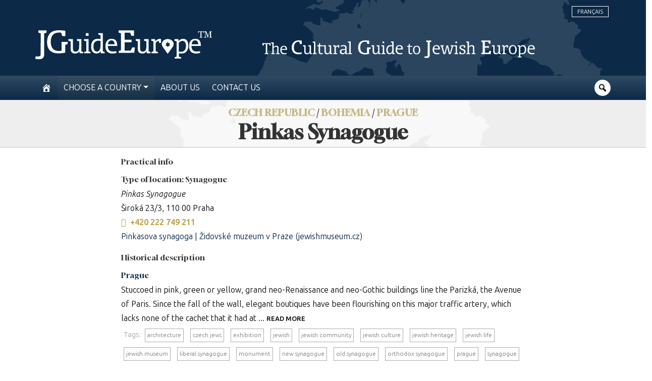

--- FILE ---
content_type: image/svg+xml
request_url: https://jguideeurope.org/wp-content/themes/jge/tp/svg/devise-en.svg
body_size: 10162
content:
<svg viewBox="0 0 1839 119" fill="none" xmlns="http://www.w3.org/2000/svg">
<path fill-rule="evenodd" clip-rule="evenodd" d="M1838.35 59.451V61.395H1799.04C1798.28 77.379 1805.95 86.02 1820.85 86.02C1826.58 86.02 1833.17 84.508 1834.25 84.184L1835.87 91.096C1834.79 91.42 1827.55 93.796 1818.37 93.796C1799.79 93.796 1789.32 82.564 1789.32 63.447C1789.32 37.311 1804.22 31.803 1815.24 31.803C1835.97 31.803 1838.46 47.895 1838.35 59.451ZM1814.91 37.851C1804.44 37.851 1800.12 45.843 1799.69 54.807H1827.98C1827.98 54.807 1828.85 37.851 1814.91 37.851ZM1752.27 93.796C1746.23 93.796 1740.29 92.824 1740.29 92.824V107.404L1749.79 110.212V114.964H1723.01V110.32L1731.21 107.512V42.063L1722.03 39.255V33.423H1738.45L1739.21 42.603C1744.07 36.663 1748.82 31.911 1759.08 31.911C1773.66 31.911 1780.57 44.439 1780.57 60.531C1780.57 79.323 1770.96 93.796 1752.27 93.796ZM1756.16 39.903C1750.01 39.903 1744.39 43.467 1740.29 48.003V86.452C1740.29 86.452 1746.87 86.776 1750.55 86.776C1765.56 86.776 1771.07 75.543 1771.07 61.179C1771.07 51.243 1767.61 39.903 1756.16 39.903ZM1690.07 93.796C1673.11 93.796 1663.61 83.32 1663.61 62.799C1663.61 42.387 1673.11 31.803 1690.07 31.803C1706.12 31.803 1716.53 42.387 1716.53 62.799C1716.53 83.32 1706.12 93.796 1690.07 93.796ZM1690.07 38.175C1677.32 38.175 1673.33 48.975 1673.33 62.907C1673.33 76.731 1677.32 87.424 1690.07 87.424C1702.81 87.424 1706.81 76.623 1706.81 62.799C1706.81 48.867 1702.81 38.175 1690.07 38.175ZM1648.16 39.363C1640.39 41.307 1634.77 48.111 1634.77 48.111V84.832L1644.27 87.64V92.5H1617.49V87.856L1625.7 85.048V42.063L1616.63 39.255V33.423H1632.39L1633.26 41.919C1633.26 41.919 1640.39 31.911 1653.89 31.911C1655.29 31.911 1656.69 32.019 1657.56 32.127V48.759H1649.89L1648.16 39.363ZM1595.03 82.996C1594.27 84.4 1589.09 93.796 1576.77 93.796C1563.6 93.796 1557.77 86.668 1557.77 74.355V42.063L1548.69 39.255V33.423H1566.84V70.683C1566.84 78.891 1567.81 86.452 1578.93 86.452C1590.17 86.452 1593.95 76.947 1593.95 67.335V42.063L1584.55 39.255V33.423H1602.91V85.156L1611.01 87.856V92.5H1595.67L1595.03 82.996ZM1526.15 83.5L1532.53 70.625H1543.15L1540.4 92.5H1477.4V85.375L1486.9 81.75V12.25L1477.15 9V0.75H1539.78V22.375H1528.78L1524.28 9.5H1501.03V38.875H1529.15V48.875H1501.03V83.5H1526.15ZM1412.11 87.856L1420.64 85.048V49.947C1420.64 44.223 1419.67 39.363 1411.24 39.363C1403.47 39.363 1396.99 44.439 1393.75 47.787V85.048L1402.28 87.856V92.5H1376.47V87.856L1384.67 85.048V16.466L1375.49 13.658V7.718H1393.75V41.631C1397.09 37.527 1402.71 31.911 1413.51 31.911C1429.28 31.911 1429.71 42.603 1429.71 49.839V85.048L1437.92 87.856V92.5H1412.11V87.856ZM1370.53 75.975C1370.53 86.884 1362.43 93.796 1348.71 93.796C1338.67 93.796 1330.13 92.392 1330.13 92.392V76.839H1337.59L1340.61 87.1C1340.61 87.1 1344.82 87.532 1348.71 87.532C1354.54 87.532 1361.78 85.804 1361.78 77.703C1361.78 70.251 1353.89 67.875 1346.01 64.635C1338.23 61.503 1330.13 57.507 1330.13 47.355C1330.13 36.015 1339.96 32.127 1351.3 32.127C1358.86 32.127 1368.47 33.747 1368.47 33.747V49.299H1360.12L1358.21 38.607C1358.21 38.607 1354.22 38.175 1350.76 38.175C1345.47 38.175 1338.88 39.255 1338.88 46.275C1338.88 52.431 1344.39 54.267 1352.17 57.291C1360.81 60.639 1370.53 64.311 1370.53 75.975ZM1295.68 87.856L1304.11 85.048V42.063L1294.82 39.255V33.315H1313.18V85.048L1321.39 87.856V92.5H1295.68V87.856ZM1302.27 7.718H1313.18V18.626H1302.27V7.718ZM1270.73 92.5H1258.31L1247.08 44.115L1234.23 92.5H1221.7L1207.23 41.307L1200.97 39.147V33.423H1223.97V39.039L1216.84 40.983L1227.32 83.428H1229.8L1242.44 34.071H1253.24L1264.26 83.644H1266.63L1277.65 40.875L1270.52 38.931V33.315H1292.88V38.931L1285.96 41.631L1270.73 92.5ZM1197.73 61.395H1158.41C1157.66 77.379 1165.33 86.02 1180.23 86.02C1185.95 86.02 1192.54 84.508 1193.62 84.184L1195.24 91.096C1194.16 91.42 1186.93 93.796 1177.75 93.796C1159.17 93.796 1148.69 82.564 1148.69 63.447C1148.69 37.311 1163.6 31.803 1174.61 31.803C1195.35 31.803 1197.83 47.895 1197.73 59.451V61.395ZM1174.29 37.851C1163.81 37.851 1159.49 45.843 1159.06 54.807H1187.36C1187.36 54.807 1188.22 37.851 1174.29 37.851ZM1129.27 95.5C1129.27 105.25 1127.27 118.5 1109.89 118.5C1101.39 118.5 1093.14 117 1093.14 117L1094.77 107.125C1094.77 107.125 1099.77 107.75 1104.89 107.75C1115.89 107.75 1115.27 100.875 1115.27 97.125V12.25L1105.52 9V0.75H1139.02V9L1129.27 12.25V95.5ZM1040.72 93.7C1025.02 93.7 1016.22 83.999 1016.22 64.998C1016.22 46.097 1025.02 36.296 1040.72 36.296C1056.42 36.296 1065.22 46.097 1065.22 64.998C1065.22 83.999 1056.42 93.7 1040.72 93.7ZM1040.72 42.197C1028.92 42.197 1025.22 52.197 1025.22 65.098C1025.22 77.899 1028.92 87.799 1040.72 87.799C1052.52 87.799 1056.22 77.799 1056.22 64.998C1056.22 52.097 1052.52 42.197 1040.72 42.197ZM1002.52 86.899C1006.22 86.899 1010.52 85.999 1010.52 85.999L1011.62 91.9C1011.62 91.9 1006.02 93.3 1000.22 93.3C985.217 93.3 985.717 82.599 985.717 76.899V43.597H976.616V37.796H985.717L989.217 24.195H994.117V37.796L1010.92 37.696V43.597H994.117V76.999C994.117 82.099 994.917 86.899 1002.52 86.899ZM947.957 61.395H908.644C907.888 77.379 915.556 86.02 930.461 86.02C936.185 86.02 942.773 84.508 943.853 84.184L945.473 91.096C944.393 91.42 937.157 93.796 927.976 93.796C909.4 93.796 898.924 82.564 898.924 63.447C898.924 37.311 913.828 31.803 924.844 31.803C945.581 31.803 948.065 47.895 947.957 59.451V61.395ZM924.52 37.851C914.044 37.851 909.724 45.843 909.292 54.807H937.589C937.589 54.807 938.453 37.851 924.52 37.851ZM876.245 82.888C872.573 89.908 867.065 93.688 858.64 93.688C842.44 93.688 836.176 80.727 836.176 66.147C836.176 47.031 843.628 31.911 863.824 31.911C869.981 31.911 876.245 32.883 876.245 32.883V16.466L866.74 13.658V7.826H885.317V85.156L893.309 87.856V92.5H877.001L876.245 82.888ZM876.353 39.903C876.353 39.903 870.737 39.363 865.984 39.363C850.972 39.363 845.464 50.055 845.464 64.527C845.464 74.463 849.028 86.128 860.476 86.128C875.381 86.128 876.353 66.687 876.353 56.103V39.903ZM803.992 87.856L812.416 85.048V42.063L803.128 39.255V33.315H821.488V85.048L829.696 87.856V92.5H803.992V87.856ZM810.58 7.718H821.488V18.626H810.58V7.718ZM781.529 82.996C780.773 84.4 775.589 93.796 763.276 93.796C750.1 93.796 744.268 86.668 744.268 74.355V42.063L735.196 39.255V33.423H753.34V70.683C753.34 78.891 754.312 86.452 765.436 86.452C776.669 86.452 780.449 76.947 780.449 67.335V42.063L771.053 39.255V33.423H789.413V85.156L797.513 87.856V92.5H782.177L781.529 82.996ZM719.656 91.75C710.656 93.25 701.156 94.5 691.906 94.5C662.156 94.5 645.906 78.75 645.906 48.875C645.906 19 659.906 0 694.656 0C705.531 0 720.281 2.25 720.281 2.25V23.5H707.781L704.031 9.625C704.031 9.625 698.281 8.875 694.156 8.875C669.281 8.875 660.531 25.125 660.531 47.25C660.531 69.375 669.281 85.25 694.156 85.25C698.281 85.25 705.656 84.5 705.656 84.5V47.625H730.156V56.125L719.656 59.75V91.75ZM578.579 87.856L586.895 85.156V16.466L577.607 13.658V7.718L596.075 7.826V85.048L604.175 87.856V92.5H578.579V87.856ZM559.248 82.78C555.467 89.908 549.743 93.796 541.211 93.796C530.519 93.796 522.743 88.396 522.743 76.839C522.743 61.935 534.191 58.371 546.827 58.371C550.931 58.371 558.708 58.803 558.708 58.803V52.215C558.708 44.655 558.059 39.255 545.963 39.255C539.591 39.255 531.815 41.523 529.115 42.387L527.387 36.231C530.195 35.151 539.267 31.803 548.123 31.803C567.564 31.803 567.78 43.359 567.78 51.567V85.048L575.988 87.856V92.5H560.004L559.248 82.78ZM558.924 64.851C558.924 64.851 553.415 64.527 549.635 64.527C540.023 64.527 532.355 66.687 532.355 76.191C532.355 81.699 536.351 86.344 543.803 86.344C551.795 86.344 558.924 80.511 558.924 67.659V64.851ZM508.919 39.363C501.143 41.307 495.527 48.111 495.527 48.111V84.832L505.031 87.64V92.5H478.247V87.856L486.455 85.048V42.063L477.383 39.255V33.423H493.151L494.015 41.919C494.015 41.919 501.143 31.911 514.644 31.911C516.048 31.911 517.452 32.019 518.316 32.127V48.759H510.648L508.919 39.363ZM455.784 82.996C455.028 84.4 449.844 93.796 437.531 93.796C424.355 93.796 418.523 86.668 418.523 74.355V42.063L409.451 39.255V33.423H427.595V70.683C427.595 78.891 428.567 86.452 439.691 86.452C450.924 86.452 454.704 76.947 454.704 67.335V42.063L445.307 39.255V33.423H463.668V85.156L471.768 87.856V92.5H456.432L455.784 82.996ZM398.003 86.452C401.999 86.452 406.644 85.48 406.644 85.48L407.832 91.852C407.832 91.852 401.783 93.364 395.519 93.364C379.319 93.364 379.859 81.807 379.859 75.651V39.687H370.031V33.423H379.859L383.639 18.734H388.931V33.423L407.076 33.315V39.687H388.931V75.759C388.931 81.267 389.795 86.452 398.003 86.452ZM339.575 87.856L347.891 85.156V16.466L338.603 13.658V7.718L357.071 7.826V85.048L365.171 87.856V92.5H339.575V87.856ZM319.488 82.996C318.732 84.4 313.548 93.796 301.235 93.796C288.059 93.796 282.227 86.668 282.227 74.355V42.063L273.155 39.255V33.423H291.299V70.683C291.299 78.891 292.271 86.452 303.395 86.452C314.628 86.452 318.408 76.947 318.408 67.335V42.063L309.011 39.255V33.423H327.372V85.156L335.472 87.856V92.5H320.136L319.488 82.996ZM245.99 82.75C254.24 82.75 263.865 80.625 263.865 80.625L266.115 90.375C266.115 90.375 256.24 93.625 241.99 93.625C214.99 93.625 197.615 78.25 197.615 48.125C197.615 21 213.99 0 243.24 0C255.365 0 265.115 2.125 265.115 2.125V24.25H252.74L248.99 9H246.24C222.615 9 212.24 25.875 212.24 48.125C212.24 70.75 224.115 82.75 245.99 82.75ZM165.903 63.698H129.501C128.801 78.499 135.901 86.499 149.702 86.499C155.002 86.499 161.103 85.099 162.103 84.799L163.603 91.2C162.603 91.5 155.902 93.7 147.402 93.7C130.201 93.7 120.5 83.299 120.5 65.598C120.5 41.397 134.301 36.296 144.502 36.296C163.703 36.296 166.003 51.197 165.903 61.898V63.698ZM144.202 41.897C134.501 41.897 130.501 49.297 130.101 57.598H156.302C156.302 57.598 157.102 41.897 144.202 41.897ZM92.502 88.199L100.403 85.599V53.097C100.403 47.797 99.502 43.297 91.702 43.297C84.502 43.297 78.501 47.997 75.501 51.097V85.599L83.401 88.199V92.5H59.5V88.199L67.1 85.599V22.095L58.6 19.495V13.995H75.501V45.397C78.601 41.597 83.802 36.396 93.802 36.396C108.403 36.396 108.803 46.297 108.803 52.997V85.599L116.403 88.199V92.5H92.502V88.199ZM45.003 24.796H32.002V84.999L39.702 87.799V92.5H15.601V87.799L23.101 84.999V24.796H10.201L7.2 34.896H0V19.095H55.203V34.896H48.103L45.003 24.796Z" fill="white"/>
</svg>
